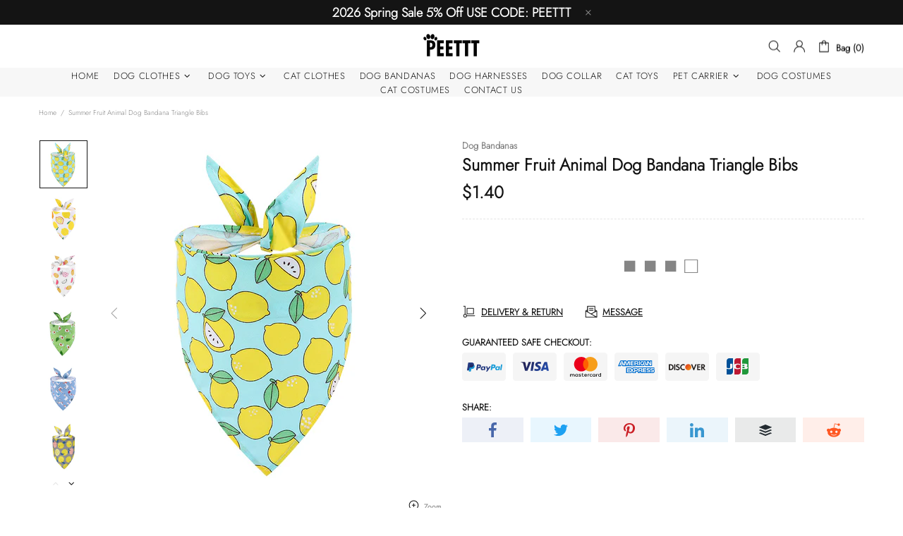

--- FILE ---
content_type: text/css
request_url: https://peettt.com/cdn/shop/t/10/assets/theme-skin-8.min.css?v=148758950380755001041628905648
body_size: -516
content:
.popup-subscription--layout-02 .popup-subscription__text-line-02{font-size:var(--h1-size)!important;line-height:var(--h1-line-height)!important;font-weight:700!important}@media (max-width:777px){.promobox--modification-1 .promobox__text-wrap{padding-top:43px;padding-bottom:43px}}@media (min-width:778px){.promobox--modification-1 .promobox__text-2{font-size:94px;line-height:94px}}@media (max-width:777px){.promobox--modification-1 .promobox__text-2{font-size:44px;line-height:1}}@media (min-width:1025px){.promobox--modification-2 .promobox__content_inner{margin-right:17%}}@media (min-width:1025px){.promobox--modification-3 .promobox__content_inner{margin-left:9%}}@media (min-width:1025px){.promobox--modification-4:hover .promobox__plate .promobox__content::before{background-color:var(--theme)}}@media (min-width:1025px){.promobox--modification-4:hover .promobox__text-1{color:var(--theme2)}}.promobox--modification-5 .promobox__plate{min-height:50px}@media (min-width:1025px){[dir=rtl] .promobox--modification-2 .promobox__content_inner{margin-right:0;margin-left:17%}}@media (min-width:1025px){[dir=rtl] .promobox--modification-3 .promobox__content_inner{margin-left:0;margin-right:9%}}

--- FILE ---
content_type: text/css
request_url: https://peettt.com/cdn/shop/t/10/assets/custom.min.css?v=84450638970502057571632301993
body_size: -655
content:
.popup-cart__items .product-cart__remove {
display: none;
}